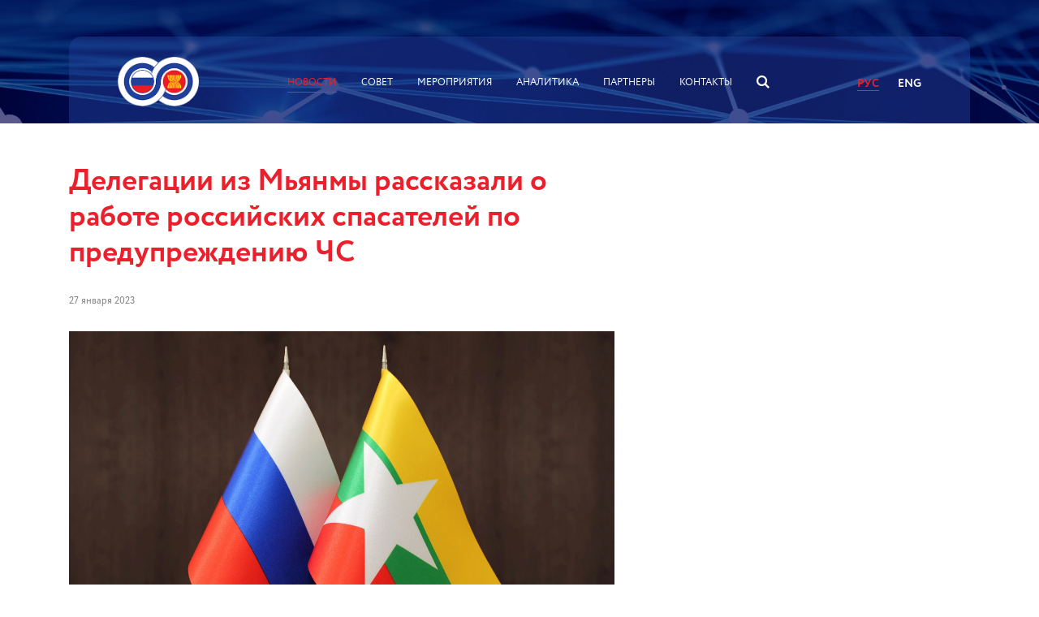

--- FILE ---
content_type: text/html; charset=UTF-8
request_url: https://www.russia-asean.com/news/1391
body_size: 4489
content:
<!DOCTYPE HTML>
<html lang="ru-RU">
<head>
        <meta http-equiv="X-UA-Compatible" content="IE=edge">
    <meta name="viewport" content="width=device-width, initial-scale=1, maximum-scale=1">
    <meta name="theme-color" content="#000">
    <link rel="apple-touch-icon" sizes="180x180" href="/apple-touch-icon.png">
    <link rel="icon" type="image/png" sizes="32x32" href="/favicon-32x32.png">
    <link rel="icon" type="image/png" sizes="16x16" href="/favicon-16x16.png">
    <link rel="manifest" href="/site.webmanifest">
    <meta http-equiv="Content-Type" content="text/html; charset=UTF-8" />
<link href="https://cdn.jsdelivr.net/gh/fancyapps/fancybox@3.5.7/dist/jquery.fancybox.min.css" type="text/css"  rel="stylesheet" />
<link href="/bitrix/cache/css/s1/acean/template_0f81d4da2bb7d72329f10518ddb51618/template_0f81d4da2bb7d72329f10518ddb51618_v1.css?176839072863163" type="text/css"  data-template-style="true" rel="stylesheet" />
<script type="text/javascript" src="https://cdnjs.cloudflare.com/ajax/libs/jquery/3.4.1/jquery.min.js"></script>
<script type="text/javascript" src="https://cdn.jsdelivr.net/gh/fancyapps/fancybox@3.5.7/dist/jquery.fancybox.min.js"></script>


<script type="text/javascript"  src="/bitrix/cache/js/s1/acean/template_0ca14c06b22848adb73a102af4996e31/template_0ca14c06b22848adb73a102af4996e31_v1.js?1768390728243805"></script>
<script type="text/javascript">var _ba = _ba || []; _ba.push(["aid", "b07a36bed4e555d9beda6ec9672bc593"]); _ba.push(["host", "www.russia-asean.com"]); (function() {var ba = document.createElement("script"); ba.type = "text/javascript"; ba.async = true;ba.src = (document.location.protocol == "https:" ? "https://" : "http://") + "bitrix.info/ba.js";var s = document.getElementsByTagName("script")[0];s.parentNode.insertBefore(ba, s);})();</script>



    <title>Делегации из Мьянмы рассказали о работе российских спасателей по предупреждению ЧС</title>

        
            
    <script src="https://api-maps.yandex.ru/2.1/?lang=ru_RU" type="text/javascript"></script>
                    </head>
<body>
<div class="wrapper">
        <div class="darkened_background"></div>
    <div class="burger_menu">
        
<ul class="burger_ul">

			<li><a href="/news/" class="active">Новости</a></li>
		
			<li><a href="/board/">Совет</a></li>
		
			<li><a href="/events/">Мероприятия</a></li>
		
			<li><a href="/analytics/">Аналитика</a></li>
		
			<li><a href="/partners/">Партнеры</a></li>
		
			<li><a href="/contacts/">Контакты</a></li>
		

</ul>
        <a href="#" class="search_button"></a>
        <div class="burger_bottom">
            <div class="language_change">
                <a href="/" class="active">Рус</a>
                <a href="/en/" class="">Eng</a>
            </div>
            <a href="#" class="search_button"></a>
        </div>
    </div>
    <form action="/search/index.php" style="width: 100%">
<div class="search_block">
					<input name="q" class="input_1" type="text" placeholder="Поиск..."/>
					<button class="button_1" name="s" type="submit" value="Поиск">Поиск</button>
			<img class="close_search" src="/bitrix/templates/acean/img/close_middle.svg" alt="close">
</div>
</form>    <div class="body_content">
        <section
                class="boss_block">
            <div class="contain">
                <div class="boss_inner">
                    <header class="header_boss">
                        <div class="burger_button"><span></span></div>
                                                    <a href="/" class="header_logo">
                                <img src="/bitrix/templates/acean/img/logo.png" alt="Acean">
                            </a>
                                                <nav class="header_nav">
                            
<ul>

			<li class="hn_li"><a href="/news/" class="active">Новости</a></li>
		
			<li class="hn_li"><a href="/board/">Совет</a></li>
		
			<li class="hn_li"><a href="/events/">Мероприятия</a></li>
		
			<li class="hn_li"><a href="/analytics/">Аналитика</a></li>
		
			<li class="hn_li"><a href="/partners/">Партнеры</a></li>
		
			<li class="hn_li"><a href="/contacts/">Контакты</a></li>
		

</ul>
                            <a href="#" class="search_button"></a>
                        </nav>
                        <div class="language_change">
                            <a href="/" class="active">Рус</a>
                            <a href="/en/" class="">Eng</a>
                        </div>
                    </header>
                                    </div>
            </div>
        </section><section class="pt_small pb_small finish_scroll">
<div class="contain">
	<div class="two_part">
		<div class="left_p">
			 
<h2 class="name_1 mb">
			Делегации из Мьянмы рассказали о работе российских спасателей по предупреждению ЧС	</h2>
<p class="date_item">27 января 2023</p>
<div class="slider_3_wrap">
	<div class="slider_3 owl-carousel">
	        <a href="/upload/iblock/486/486c1876fbbd6fcc038784451a709b10.jpg" data-fancybox="gallery" data-title="Делегации из Мьянмы рассказали о работе российских спасателей по предупреждению ЧС">
		<div class="img" style="background-image: url(/upload/iblock/486/486c1876fbbd6fcc038784451a709b10.jpg);">
        </div>
        </a>
			
		
	</div>
	<div class="navigation_3 nav_1"></div>
	<div class="dotted_3"></div>
</div>

<div class="text_area">
																Посол Мьянмы в России Лвин У в ходе рабочего визита в МЧС отметил, что опыт российских спасателей по предупреждению ЧС и ликвидации их последствий получил признание и является объектом изучения. Об этом ТАСС в пятницу сообщили в пресс-службе министерства.<br />
<br />
В ходе визита российская сторона представила возможности по созданию и применению центра управления в кризисных ситуациях, а также гуманитарного центра, ознакомила гостей с деятельностью оперативной дежурной смены главного управления ЦУКС. Кроме того, иностранным дипломатам была представлена деятельность российско-армянского центра гуманитарного реагирования, на примере которого зарубежные коллеги ознакомились с основными задачами и возможностями некоммерческой гуманитарной организации.<br />
<br />
&quot;Как отметил чрезвычайный и полномочный посол Республики Союз Мьянма в Российской Федерации Лвин У, характерными рисками для страны являются наводнения, лесные и техногенные пожары, а также опасные метеоусловия. Отмечено, что опыт российских спасателей в деле предупреждения чрезвычайных ситуаций и ликвидации их последствий уже давно получил признание и является объектом изучения&quot;, - сказали в пресс-службе МЧС России.<br />
Иностранные коллеги высоко оценили профессионализм и техническую оснащенность российских спасателей, отметив широкие технические возможности используемых отечественных информационных технологий для предупреждения чрезвычайных ситуаций.<br />
<br />
													</div>

<div class="source">
    <pre>
            </pre>
     <span>Источник: </span><a href="https://tass.ru/" target="_blank">ТАСС</a>
 </div>		</div>
		<div class="right_p">
			 		</div>
	</div>
</div>
 </section>
<section class="other_news pb_big">
<div class="contain">
					<div class="other_items">
		
	<a href="/news/1754" class="item_1 vert" id="bx_651765591_1754">
					<div class="img lazyload" data-src="/upload/iblock/d83/d83441d98c549c91043c0abae024e4c8.jpg" alt="Статья Министра иностранных дел Российской Федерации С.В.Лаврова для лаосских СМИ «Россия и Лаос: 65 лет дружбы, проверенной временем»" title="Статья Министра иностранных дел Российской Федерации С.В.Лаврова для лаосских СМИ «Россия и Лаос: 65 лет дружбы, проверенной временем»"></div>
				<div class="content">
			<p class="date">20 ноября 2025</p>
			<p class="name">
                                    Статья Министра иностранных дел Российской Федерации С.В.Лаврова для лаосских СМИ «Россия и Лаос: 65 лет дружбы, проверенной временем»                            </p>
			<p class="anons">
                                                    			</p>
			<span class="go_detail" href="/news/1754">Подробнее</span>
		</div>
	</a>
		
	<a href="/news/1753" class="item_1 vert" id="bx_651765591_1753">
					<div class="img lazyload" data-src="/upload/iblock/bea/beaa518fcab48db0bf9cfbce02cde186.jpg" alt="Клиентам ВТБ предложили оплачивать покупки во Вьетнаме по QR-коду" title="Клиентам ВТБ предложили оплачивать покупки во Вьетнаме по QR-коду"></div>
				<div class="content">
			<p class="date">19 ноября 2025</p>
			<p class="name">
                                    Клиентам ВТБ предложили оплачивать покупки во Вьетнаме по QR-коду                            </p>
			<p class="anons">
                                                    			</p>
			<span class="go_detail" href="/news/1753">Подробнее</span>
		</div>
	</a>
		
	<a href="/news/1752" class="item_1 vert" id="bx_651765591_1752">
					<div class="img lazyload" data-src="/upload/iblock/dda/dda72ca70549b3beb16b6ad2a4b6f502.jpg" alt="Москва представит цифровые технологии на Smart Nation Expo 2025 в Малайзии" title="Москва представит цифровые технологии на Smart Nation Expo 2025 в Малайзии"></div>
				<div class="content">
			<p class="date">18 ноября 2025</p>
			<p class="name">
                                    Москва представит цифровые технологии на Smart Nation Expo 2025 в Малайзии                            </p>
			<p class="anons">
                                                    			</p>
			<span class="go_detail" href="/news/1752">Подробнее</span>
		</div>
	</a>
		</div></div>
</section>
</div>
<footer class="footer_boss blue_bg pt_small pb_small">
			<div class="contain">
				<div class="footer_bottom">
					<!-- <div class="f_left"> -->
					 
<ul class="footer_menu">

			<li><a href="/news/" class="active">Новости</a></li>
		
			<li><a href="/board/">Совет</a></li>
		
			<li><a href="/events/">Мероприятия</a></li>
		
			<li><a href="/analytics/">Аналитика</a></li>
		
			<li><a href="/partners/">Партнеры</a></li>
		
			<li><a href="/contacts/">Контакты</a></li>
		

</ul>
					<!-- </div> -->
					<div class="contacts">
                        <p class="adress"></p>
												<p class="phone">+7 (495) 223 6880</p>
						<p class="phone">info@russia-asean.com</p>
					</div>
				</div>
			</div>
</footer>
<div class="popup_block" data-flag="1">
			<form class="popup_1" name="regForm" action="/aj.php">
				<img class="close_popup" src="/bitrix/templates/acean/img/close_middle_white.svg" alt="close">
				<div class="sign_up_block">
					<div class="left">
						<p class="name_1">Регистрация</p>
						<input type="text" class="input_1" id="name" name="name" placeholder="Фамилия, Имя">
						<input type="text" class="input_1" id="company" name="company"  placeholder="Компания, должность">
						<input type="text" class="input_1 phone_mask" id="phone" name="phone"  placeholder="Номер телефона">
						<input type="text" class="input_1" id="email" name="email"  placeholder="Email для связи">
						<!-- after_form() вызывает попап после отправки формы  -->
                        <input type="hidden" id="event" name="event" value="">

                        <input type="hidden" name="sessid" id="sessid" value="532cab5dafe75dd7ef7c46ea4736449b" />                        <button class="button_3" name="sendform" id="sendform">Отправить</button>
					</div>
					<div class="right">
						<p class="name_1"></p>
						<p class="info">Информация о мероприятии</p>
						<div class="item date">
							<span>Дата:</span>
							<p></p>
						</div>
						<div class="item time">
							<span>Время:</span>
							<p></p>
						</div>
						<div class="item location">
							<span>Место:</span>
							<p></p>
						</div>
					</div>
				</div>
			</form>
</div>
<!-- popup_block -->

<div class="popup_block" data-flag="form_result">
			<div class="popup_1">
				<img class="close_popup" src="/bitrix/templates/acean/img/close_middle_white.svg" alt="close">
				<div class="after_form">
					<div class="right">
						<p class="name_1">Вы записались на: <span></span></p>
						<p class="info">Информация о мероприятии</p>
						<div class="item date">
							<span>Дата:</span>
							<p></p>
						</div>
						<div class="item time">
							<span>Время:</span>
							<p></p>
						</div>
						<div class="item location">
							<span>Место:</span>
							<p></p>
						</div>
					</div>
				</div>
			</div>
</div>
</div>
<!-- popup_block -->
<!-- Yandex.Metrika counter -->
<script type="text/javascript" >
   (function(m,e,t,r,i,k,a){m[i]=m[i]||function(){(m[i].a=m[i].a||[]).push(arguments)};
   m[i].l=1*new Date();k=e.createElement(t),a=e.getElementsByTagName(t)[0],k.async=1,k.src=r,a.parentNode.insertBefore(k,a)})
   (window, document, "script", "https://mc.yandex.ru/metrika/tag.js", "ym");

   ym(55826317, "init", {
        clickmap:true,
        trackLinks:true,
        accurateTrackBounce:true,
        webvisor:true
   });
</script>
<noscript><div><img src="https://mc.yandex.ru/watch/55826317" style="position:absolute; left:-9999px;" alt="" /></div></noscript>
<!-- /Yandex.Metrika counter -->
</body>
</html>

--- FILE ---
content_type: text/css
request_url: https://www.russia-asean.com/bitrix/cache/css/s1/acean/template_0f81d4da2bb7d72329f10518ddb51618/template_0f81d4da2bb7d72329f10518ddb51618_v1.css?176839072863163
body_size: 12593
content:


/* Start:/bitrix/templates/acean/css/libs.min.css?15941268425419*/
@charset "UTF-8";@font-face{font-family:fontello;src:url(/bitrix/templates/acean/css/../fonts/fontello/fontello.eot?78492342);src:url(/bitrix/templates/acean/css/../fonts/fontello/fontello.eot?78492342#iefix) format("embedded-opentype"),url(/bitrix/templates/acean/css/../fonts/fontello/fontello.woff2?78492342) format("woff2"),url(/bitrix/templates/acean/css/../fonts/fontello/fontello.woff?78492342) format("woff"),url(/bitrix/templates/acean/css/../fonts/fontello/fontello.ttf?78492342) format("truetype"),url(/bitrix/templates/acean/css/../fonts/fontello/fontello.svg?78492342#fontello) format("svg");font-weight:400;font-style:normal}[class*=" icon-"]:before,[class^=icon-]:before{font-family:fontello;font-style:normal;font-weight:400;speak:none;display:inline-block;text-decoration:inherit;width:1em;margin-right:.2em;text-align:center;font-variant:normal;text-transform:none;line-height:1em;margin-left:.2em;-webkit-font-smoothing:antialiased;-moz-osx-font-smoothing:grayscale}.icon-location-1:before{content:'\e801'}.icon-location-2:before{content:'\e802'}.icon-eye:before{content:'\e803'}.icon-phone:before{content:'\e804'}.icon-right-open:before{content:'\e805'}.icon-left-open:before{content:'\e806'}.icon-left-dir:before{content:'\e807'}.icon-right-dir:before{content:'\e808'}.icon-search-1:before{content:'\e809'}.icon-ok-1:before{content:'\e80a'}.icon-ok-2:before{content:'\e80b'}.icon-location:before{content:'\f031'}.icon-twitter:before{content:'\f099'}.icon-facebook:before{content:'\f09a'}.icon-mail-alt:before{content:'\f0e0'}.icon-youtube-play:before{content:'\f16a'}.icon-instagram-1:before{content:'\f16d'}.icon-vkontakte:before{content:'\f189'}.icon-whatsapp:before{content:'\f232'}.icon-instagram:before{content:'\f32d'}.owl-carousel{display:none;width:100%;-webkit-tap-highlight-color:transparent;position:relative;z-index:1}.owl-carousel .owl-stage{position:relative;-ms-touch-action:pan-Y;touch-action:manipulation;-moz-backface-visibility:hidden}.owl-carousel .owl-stage:after{content:".";display:block;clear:both;visibility:hidden;line-height:0;height:0}.owl-carousel .owl-stage-outer{position:relative;overflow:hidden;-webkit-transform:translate3d(0,0,0)}.owl-carousel .owl-item,.owl-carousel .owl-wrapper{-webkit-backface-visibility:hidden;-moz-backface-visibility:hidden;-ms-backface-visibility:hidden;-webkit-transform:translate3d(0,0,0);-moz-transform:translate3d(0,0,0);-ms-transform:translate3d(0,0,0)}.owl-carousel .owl-item{position:relative;min-height:1px;float:left;-webkit-backface-visibility:hidden;-webkit-tap-highlight-color:transparent;-webkit-touch-callout:none}.owl-carousel .owl-item img{display:block;width:100%}.owl-carousel .owl-dots.disabled,.owl-carousel .owl-nav.disabled{display:none}.owl-carousel .owl-dot,.owl-carousel .owl-nav .owl-next,.owl-carousel .owl-nav .owl-prev{cursor:pointer;-webkit-user-select:none;-moz-user-select:none;-ms-user-select:none;user-select:none}.owl-carousel .owl-nav button.owl-next,.owl-carousel .owl-nav button.owl-prev,.owl-carousel button.owl-dot{background:0 0;color:inherit;border:none;padding:0!important;font:inherit}.owl-carousel.owl-loaded{display:block}.owl-carousel.owl-loading{opacity:0;display:block}.owl-carousel.owl-hidden{opacity:0}.owl-carousel.owl-refresh .owl-item{visibility:hidden}.owl-carousel.owl-drag .owl-item{-ms-touch-action:pan-y;touch-action:pan-y;-webkit-user-select:none;-moz-user-select:none;-ms-user-select:none;user-select:none}.owl-carousel.owl-grab{cursor:move;cursor:-webkit-grab;cursor:grab}.owl-carousel.owl-rtl{direction:rtl}.owl-carousel.owl-rtl .owl-item{float:right}.no-js .owl-carousel{display:block}.owl-carousel .animated{-webkit-animation-duration:1s;animation-duration:1s;-webkit-animation-fill-mode:both;animation-fill-mode:both}.owl-carousel .owl-animated-in{z-index:0}.owl-carousel .owl-animated-out{z-index:1}.owl-carousel .fadeOut{-webkit-animation-name:fadeOut;animation-name:fadeOut}@-webkit-keyframes fadeOut{0%{opacity:1}100%{opacity:0}}@keyframes fadeOut{0%{opacity:1}100%{opacity:0}}.owl-height{-webkit-transition:height .5s ease-in-out;-o-transition:height .5s ease-in-out;transition:height .5s ease-in-out}.owl-carousel .owl-item .owl-lazy{opacity:0;-webkit-transition:opacity .4s ease;-o-transition:opacity .4s ease;transition:opacity .4s ease}.owl-carousel .owl-item .owl-lazy:not([src]),.owl-carousel .owl-item .owl-lazy[src^=""]{max-height:0}.owl-carousel .owl-item img.owl-lazy{-webkit-transform-style:preserve-3d;transform-style:preserve-3d}.owl-carousel .owl-video-wrapper{position:relative;height:100%;background:#000}.owl-carousel .owl-video-play-icon{position:absolute;height:80px;width:80px;left:50%;top:50%;margin-left:-40px;margin-top:-40px;background:url(/bitrix/templates/acean/css/../libs/owl-carousel2/owl.video.play.png) no-repeat;cursor:pointer;z-index:1;-webkit-backface-visibility:hidden;-webkit-transition:-webkit-transform .1s ease;transition:-webkit-transform .1s ease;-o-transition:transform .1s ease;transition:transform .1s ease;transition:transform .1s ease,-webkit-transform .1s ease}.owl-carousel .owl-video-play-icon:hover{-ms-transform:scale(1.3,1.3);-webkit-transform:scale(1.3,1.3);transform:scale(1.3,1.3)}.owl-carousel .owl-video-playing .owl-video-play-icon,.owl-carousel .owl-video-playing .owl-video-tn{display:none}.owl-carousel .owl-video-tn{opacity:0;height:100%;background-position:center center;background-repeat:no-repeat;background-size:contain;-webkit-transition:opacity .4s ease;-o-transition:opacity .4s ease;transition:opacity .4s ease}.owl-carousel .owl-video-frame{position:relative;z-index:1;height:100%;width:100%}
/* End */


/* Start:/bitrix/templates/acean/css/main.css?163406825156654*/
@charset "UTF-8";
@font-face {
  font-family: "Circe";
  font-weight: 200;
  font-style: normal;
  src: url("/bitrix/templates/acean/css/../fonts/Circe-Light/Circe-Light.eot");
  src: url("/bitrix/templates/acean/css/../fonts/Circe-Light/Circe-Light.eot?#iefix") format("embedded-opentype"), url("/bitrix/templates/acean/css/../fonts/Circe-Light/Circe-Light.woff") format("woff"), url("/bitrix/templates/acean/css/../fonts/Circe-Light/Circe-Light.ttf") format("truetype");
}

@font-face {
  font-family: "Circe";
  font-weight: normal;
  font-style: normal;
  src: url("/bitrix/templates/acean/css/../fonts/Circe-Regular/Circe-Regular.eot");
  src: url("/bitrix/templates/acean/css/../fonts/Circe-Regular/Circe-Regular.eot?#iefix") format("embedded-opentype"), url("/bitrix/templates/acean/css/../fonts/Circe-Regular/Circe-Regular.woff") format("woff"), url("/bitrix/templates/acean/css/../fonts/Circe-Regular/Circe-Regular.ttf") format("truetype");
}

@font-face {
  font-family: "Circe";
  font-weight: 700;
  font-style: normal;
  src: url("/bitrix/templates/acean/css/../fonts/Circe-Bold/Circe-Bold.eot");
  src: url("/bitrix/templates/acean/css/../fonts/Circe-Bold/Circe-Bold.eot?#iefix") format("embedded-opentype"), url("/bitrix/templates/acean/css/../fonts/Circe-Bold/Circe-Bold.woff") format("woff"), url("/bitrix/templates/acean/css/../fonts/Circe-Bold/Circe-Bold.ttf") format("truetype");
}

@font-face {
  font-family: "Circe";
  font-weight: 800;
  font-style: normal;
  src: url("/bitrix/templates/acean/css/../fonts/Circe-ExtraBold/Circe-ExtraBold.eot");
  src: url("/bitrix/templates/acean/css/../fonts/Circe-ExtraBold/Circe-ExtraBold.eot?#iefix") format("embedded-opentype"), url("/bitrix/templates/acean/css/../fonts/Circe-ExtraBold/Circe-ExtraBold.woff") format("woff"), url("/bitrix/templates/acean/css/../fonts/Circe-ExtraBold/Circe-ExtraBold.ttf") format("truetype");
}

*::-webkit-input-placeholder {
  color: #8F8F8F;
  opacity: 1;
}

*:-moz-placeholder {
  color: #8F8F8F;
  opacity: 1;
}

*::-moz-placeholder {
  color: #8F8F8F;
  opacity: 1;
}

*:-ms-input-placeholder {
  color: #8F8F8F;
  opacity: 1;
}

body input:focus:required:invalid,
body textarea:focus:required:invalid {
  color: #8F8F8F;
}

body input:required:valid,
body textarea:required:valid {
  color: #8F8F8F;
}

html {
  font-size: 10px;
}

body {
  font-size: 16px;
  min-width: 320px;
  position: relative;
  line-height: 1.2;
  overflow-x: hidden;
  color: #000;
  font-family: "circe", sans-serif;
  display: -webkit-box;
  display: -webkit-flex;
  display: -ms-flexbox;
  display: flex;
}

.source a{
    color:#ea212d
}

body.no_scroll {
  overflow: hidden;
  padding-right: 16px;
}

* {
  -webkit-box-sizing: border-box;
          box-sizing: border-box;
  outline: none;
  margin: 0;
  padding: 0;
}

a {
  color: inherit;
  text-decoration: none;
}

a:hover {
  text-decoration: none;
}

img {
  max-width: 100%;
}

.clear {
  clear: both;
}

.center {
  text-align: center;
}

.contain {
  max-width: 1140px;
  padding: 0 15px;
  margin: 0 auto;
}

.wrapper {
  min-height: 100vh;
  margin: 0 auto;
  position: relative;
  display: -webkit-box;
  display: -webkit-flex;
  display: -ms-flexbox;
  display: flex;
  -webkit-box-orient: vertical;
  -webkit-box-direction: normal;
  -webkit-flex-direction: column;
      -ms-flex-direction: column;
          flex-direction: column;
  height: 100%;
  width: 100%;
  overflow: hidden;
}

.body_content {
  -webkit-box-flex: 1;
  -webkit-flex-grow: 1;
      -ms-flex-positive: 1;
          flex-grow: 1;
}

.pt_small {
  padding-top: 5rem;
}

.pb_small {
  padding-bottom: 5rem;
}

.pt_big {
  padding-top: 8rem;
}

.pb_big {
  padding-bottom: 8rem;
}

.boss_block {
  width: 100%;
  color: #fff;
  position: relative;
  height: auto;
  padding-top: 4.5rem;
  background-image: url(/bitrix/templates/acean/css/../img/header_bg.jpg);
  background-size: cover;
  background-position: center bottom;
}

.boss_block.main {
  padding: 5rem 0 10rem;
  min-height: 100vh;
  background-position: center bottom;
  background-image: url(/bitrix/templates/acean/css/../img/main_bg.jpg);
  display: -webkit-box;
  display: -webkit-flex;
  display: -ms-flexbox;
  display: flex;
}

.boss_block.main:before {
  content: '';
  position: absolute;
  bottom: 0;
  width: 100%;
  height: 500px;
  background-color: #fff;
  background: -webkit-gradient(linear, left bottom, left top, color-stop(20%, #234298), to(transparent));
  background: -o-linear-gradient(bottom, #234298 20%, transparent 100%);
  background: linear-gradient(to top, #234298 20%, transparent 100%);
}

.boss_block.main .header_boss {
  border-bottom: 1px solid rgba(255, 255, 255, 0.5);
  padding-bottom: 4rem;
}

.boss_block.main .contain {
  width: 100%;
  -webkit-box-pack: center;
  -webkit-justify-content: center;
      -ms-flex-pack: center;
          justify-content: center;
  display: -webkit-box;
  display: -webkit-flex;
  display: -ms-flexbox;
  display: flex;
  -webkit-box-align: center;
  -webkit-align-items: center;
      -ms-flex-align: center;
          align-items: center;
}

.boss_block.main .boss_inner {
  padding: 5rem 7rem 10rem;
  border-radius: 15px;
  background-image: url(/bitrix/templates/acean/css/../img/main_bg.jpg);
  position: relative;
}

.boss_block.main .boss_inner:after {
  content: '';
  position: absolute;
  bottom: 0;
  width: 90%;
  border-radius: 50%;
  height: 1px;
  left: 50%;
  -webkit-transform: translate(-50%, 0);
      -ms-transform: translate(-50%, 0);
          transform: translate(-50%, 0);
  -webkit-box-shadow: 0 10px 30px 25px rgba(0, 0, 0, 0.5);
          box-shadow: 0 10px 30px 25px rgba(0, 0, 0, 0.5);
  z-index: -2;
}

.boss_block.main .boss_inner:before {
  opacity: .4;
  border-radius: 15px;
  z-index: -1;
}

.boss_block.main .logo {
  max-width: 250px;
}

.boss_inner {
  position: relative;
  width: 100%;
  border-top-right-radius: 15px;
  border-top-left-radius: 15px;
  z-index: 1;
  background-size: cover;
  background-position: center;
  padding: 2.5rem 6rem 0;
  overflow: hidden;
}

.boss_inner:before {
  content: '';
  position: absolute;
  width: 100%;
  height: 100%;
  top: 0;
  left: 0;
  background-color: #234298;
  opacity: .45;
  z-index: -1;
}

.header_logo {
  max-width: 100px;
  display: block;
}

.header_logo img {
  width: 100%;
}

.header_boss {
  display: -webkit-box;
  display: -webkit-flex;
  display: -ms-flexbox;
  display: flex;
  -webkit-box-pack: justify;
  -webkit-justify-content: space-between;
      -ms-flex-pack: justify;
          justify-content: space-between;
  padding-bottom: 1.5rem;
  -webkit-box-align: center;
  -webkit-align-items: center;
      -ms-flex-align: center;
          align-items: center;
  position: relative;
  z-index: 1;
  width: 100%;
}

.header_nav {
  display: -webkit-box;
  display: -webkit-flex;
  display: -ms-flexbox;
  display: flex;
}

.header_nav ul {
  list-style-type: none;
  display: -webkit-box;
  display: -webkit-flex;
  display: -ms-flexbox;
  display: flex;
}

.hn_li {
  margin-right: 3rem;
  text-transform: uppercase;
  font-size: 12px;
  line-height: 1.75;
}

.hn_li a {
  display: inline-block;
  -webkit-transition: color .25s;
  -o-transition: color .25s;
  transition: color .25s;
}

.hn_li a:hover {
  color: #ea212d;
}

.hn_li .active {
  color: #ea212d;
  border-bottom: 1px solid #ea212d;
}

.search_button {
  display: inline-block;
  -webkit-transition: color .25s;
  -o-transition: color .25s;
  transition: color .25s;
}

.search_button:before {
  content: '\e809';
  font-family: 'fontello';
}

.search_button:hover {
  color: #ea212d;
}

.language_change {
  font-weight: 700;
  text-transform: uppercase;
  font-size: 14px;
}

.language_change a {
  display: inline-block;
  -webkit-transition: color .25s;
  -o-transition: color .25s;
  transition: color .25s;
}

.language_change a:first-child {
  margin-right: 20px;
  border-bottom: 1px solid #ea212d;
}

.language_change a.active {
  color: #ea212d;
}

.language_change a:hover {
  color: #ea212d;
}

.main_content {
  text-align: center;
  margin-top: 10rem;
}

.main_content .name {
  font-size: 6rem;
  margin-top: 5rem;
}

.main_content .subname {
  font-size: 22px;
  max-width: 620px;
  margin: 20px auto 0;
}

.darkened_background {
  background-color: rgba(0, 0, 0, 0.7);
  position: absolute;
  width: 100%;
  height: 100%;
  top: 0;
  left: 0;
  z-index: 20;
  visibility: hidden;
  opacity: 0;
  -webkit-transition: opacity .5s;
  -o-transition: opacity .5s;
  transition: opacity .5s;
  -webkit-transition: opacity .25s, visibility .25s;
  -o-transition: opacity .25s, visibility .25s;
  transition: opacity .25s, visibility .25s;
}

.darkened_background.active {
  opacity: 1;
  visibility: visible;
}

.search_block {
  position: absolute;
  top: 0;
  -webkit-transform: translate3d(-50%, -100%, 0);
          transform: translate3d(-50%, -100%, 0);
  left: 50%;
  width: 100%;
  z-index: 21;
  background-color: #fff;
  display: -webkit-box;
  display: -webkit-flex;
  display: -ms-flexbox;
  display: flex;
  -webkit-box-align: center;
  -webkit-align-items: center;
      -ms-flex-align: center;
          align-items: center;
  -webkit-box-pack: justify;
  -webkit-justify-content: space-between;
      -ms-flex-pack: justify;
          justify-content: space-between;
  max-width: 1110px;
  padding: 20px;
  -webkit-transition: -webkit-transform .5s;
  transition: -webkit-transform .5s;
  -o-transition: transform .5s;
  transition: transform .5s;
  transition: transform .5s, -webkit-transform .5s;
  border-bottom-left-radius: 10px;
  border-bottom-right-radius: 10px;
}

.search_block.active {
  -webkit-transform: translate3d(-50%, 0, 0);
          transform: translate3d(-50%, 0, 0);
}

.search_block .input_1 {
  width: 100%;
  margin-right: 20px;
}

.search_block .button_1 {
  max-width: 120px;
  margin-right: 20px;
}

.close_search {
  width: 30px;
  display: inline-block;
  -webkit-transition: opacity .25s;
  -o-transition: opacity .25s;
  transition: opacity .25s;
  cursor: pointer;
}

.close_search:hover {
  opacity: .4;
}

.input_1 {
  font-size: 14px;
  font-family: "circe", sans-serif;
  border: 1px solid #C7C7C7;
  padding: 10px 15px;
  -webkit-transition: border .25s;
  -o-transition: border .25s;
  transition: border .25s;
  -webkit-appearance: none;
  width: 100%;
}

.input_1:focus {
  border-color: #234298;
}

.input_1.err{
  border-color: red;
}
.button_1 {
  border: 2px solid #234298;
  font-size: 14px;
  border-radius: 30px;
  padding: 10px 15px;
  display: inline-block;
  background: none;
  color: #234298;
  font-weight: 700;
  font-family: "circe", sans-serif;
  -webkit-transition: background .25s, color .25s, border .25s;
  -o-transition: background .25s, color .25s, border .25s;
  transition: background .25s, color .25s, border .25s;
  cursor: pointer;
  width: 100%;
  position: relative;
  text-decoration: none;
  text-align: center;
}

.button_1:hover {
  background-color: #234298;
  color: #fff;
  border-color: #fff;
}

.button_1:active {
  opacity: .3;
  top: 3px;
}

.button_2 {
  border: 2px solid #fff;
  font-size: 14px;
  border-radius: 30px;
  padding: 10px 15px;
  display: inline-block;
  background: none;
  color: #fff;
  font-weight: 700;
  font-family: "circe", sans-serif;
  -webkit-transition: background .25s, color .25s, border .25s;
  -o-transition: background .25s, color .25s, border .25s;
  transition: background .25s, color .25s, border .25s;
  cursor: pointer;
  width: 100%;
  position: relative;
  text-decoration: none;
  text-align: center;
}

.button_2:hover {
  background-color: #fff;
  color: #234298;
  border-color: #234298;
}

.button_2:active {
  opacity: .3;
  top: 3px;
}

.button_3 {
  border: none;
  font-size: 14px;
  border-radius: 30px;
  padding: 10px 15px;
  display: inline-block;
  background: #ea212d;
  color: #fff;
  font-weight: 700;
  font-family: "circe", sans-serif;
  -webkit-transition: background .25s, color .25s, border .25s;
  -o-transition: background .25s, color .25s, border .25s;
  transition: background .25s, color .25s, border .25s;
  cursor: pointer;
  width: 100%;
  position: relative;
  text-decoration: none;
  text-align: center;
}

.button_3:hover {
  background-color: #c5131d;
}

.button_3:active {
  opacity: .3;
  top: 3px;
}

.button_4 {
  border: 2px solid #ea212d;
  font-size: 14px;
  border-radius: 30px;
  padding: 10px 15px;
  display: inline-block;
  background: none;
  color: #ea212d;
  font-weight: 700;
  font-family: "circe", sans-serif;
  -webkit-transition: background .25s, color .25s, border .25s;
  -o-transition: background .25s, color .25s, border .25s;
  transition: background .25s, color .25s, border .25s;
  cursor: pointer;
  width: 100%;
  position: relative;
  text-decoration: none;
  text-align: center;
}

.button_4:hover {
  background-color: #ea212d;
  color: #fff;
  border-color: #fff;
}

.button_4:active {
  opacity: .3;
  top: 3px;
}

.burger_button {
  cursor: pointer;
  width: 25px;
  position: relative;
  display: none;
}

.burger_button span {
  content: '';
  width: 100%;
  height: 2px;
  background: #fff;
  -webkit-transition: all 0.3s;
  -o-transition: all 0.3s;
  transition: all 0.3s;
  -webkit-backface-visibility: hidden;
          backface-visibility: hidden;
  display: block;
  position: relative;
  margin-top: 5px;
  margin-bottom: 5px;
}

.burger_button:before {
  content: '';
  width: 100%;
  height: 2px;
  background: #fff;
  -webkit-transition: all 0.3s;
  -o-transition: all 0.3s;
  transition: all 0.3s;
  -webkit-backface-visibility: hidden;
          backface-visibility: hidden;
  display: block;
  top: 0;
  position: relative;
}

.burger_button:after {
  content: '';
  width: 100%;
  height: 2px;
  background: #fff;
  -webkit-transition: all 0.3s;
  -o-transition: all 0.3s;
  transition: all 0.3s;
  -webkit-backface-visibility: hidden;
          backface-visibility: hidden;
  display: block;
  position: relative;
  bottom: 0;
}

.burger_button.active:before {
  -webkit-transform: rotate(45deg);
      -ms-transform: rotate(45deg);
          transform: rotate(45deg);
  -webkit-transform-origin: 5px 3px;
      -ms-transform-origin: 5px 3px;
          transform-origin: 5px 3px;
}

.burger_button.active:after {
  -webkit-transform: rotate(-45deg);
      -ms-transform: rotate(-45deg);
          transform: rotate(-45deg);
  -webkit-transform-origin: 4px 1px;
      -ms-transform-origin: 4px 1px;
          transform-origin: 4px 1px;
}

.burger_button.active span {
  opacity: 0;
}

.burger_menu {
  position: absolute;
  z-index: 20;
  background-color: #fff;
  width: 100%;
  top: 0;
  left: 0;
  overflow: auto;
  height: 100%;
  max-height: 100vh;
  -webkit-transform: translate3d(-100%, 0, 0);
          transform: translate3d(-100%, 0, 0);
  -webkit-transition: -webkit-transform .5s;
  transition: -webkit-transform .5s;
  -o-transition: transform .5s;
  transition: transform .5s;
  transition: transform .5s, -webkit-transform .5s;
  max-width: 200px;
  padding: 20px;
}

.burger_menu.show {
  -webkit-transform: translate3d(0, 0, 0);
          transform: translate3d(0, 0, 0);
}

.burger_top {
  display: -webkit-box;
  display: -webkit-flex;
  display: -ms-flexbox;
  display: flex;
  -webkit-box-pack: justify;
  -webkit-justify-content: space-between;
      -ms-flex-pack: justify;
          justify-content: space-between;
}

.burger_ul {
  list-style-type: none;
  text-transform: uppercase;
  font-size: 14px;
}

.burger_ul li {
  margin-bottom: 20px;
}

.burger_ul li .active {
  color: #ea212d;
}

.burger_bottom {
  display: -webkit-box;
  display: -webkit-flex;
  display: -ms-flexbox;
  display: flex;
  -webkit-box-pack: justify;
  -webkit-justify-content: space-between;
      -ms-flex-pack: justify;
          justify-content: space-between;
  border-top: 1px solid #ccc;
  padding-top: 30px;
  margin-top: 10px;
}

.burger_bottom .language_change a:first-child {
  margin-right: 10px;
}

.close_burger {
  position: relative;
  width: 36px;
  height: 36px;
  cursor: pointer;
}

.close_burger:before {
  content: '';
  width: 100%;
  height: 4px;
  background: #000;
  -webkit-transition: all 0.3s;
  -o-transition: all 0.3s;
  transition: all 0.3s;
  -webkit-backface-visibility: hidden;
          backface-visibility: hidden;
  display: block;
  -webkit-transform: rotate(45deg);
      -ms-transform: rotate(45deg);
          transform: rotate(45deg);
  position: absolute;
  top: 50%;
  left: 50%;
  -webkit-transform: translate(-50%, -50%) rotate(45deg);
      -ms-transform: translate(-50%, -50%) rotate(45deg);
          transform: translate(-50%, -50%) rotate(45deg);
  border-radius: 5px;
}

.close_burger:after {
  content: '';
  width: 100%;
  height: 4px;
  background: #000;
  -webkit-transition: all 0.3s;
  -o-transition: all 0.3s;
  transition: all 0.3s;
  -webkit-backface-visibility: hidden;
          backface-visibility: hidden;
  display: block;
  position: absolute;
  top: 50%;
  left: 50%;
  -webkit-transform: translate(-50%, -50%) rotate(-45deg);
      -ms-transform: translate(-50%, -50%) rotate(-45deg);
          transform: translate(-50%, -50%) rotate(-45deg);
  border-radius: 5px;
}

.two_part {
  display: -webkit-box;
  display: -webkit-flex;
  display: -ms-flexbox;
  display: flex;
  -webkit-flex-wrap: wrap;
      -ms-flex-wrap: wrap;
          flex-wrap: wrap;
}

.two_part .name_1 {
  margin-right: 20px;
}

.left_p {
  width: 65%;
  padding-right: 5rem;
}

.left_p .item_1 {
  margin-bottom: 4.5rem;
}

.left_p .item_1:last-child {
  margin-bottom: 0;
}

.right_p {
  width: 35%;
}

.under_two_part .text_area {
  width: 65%;
  padding-right: 5rem;
  margin-top: 0;
}

.name_1 {
  font-size: 3.7rem;
  font-weight: 700;
  color: #ea212d;
}

.name_1.mb {
  margin-bottom: 30px;
}

.item_1 {
  display: -webkit-box;
  display: -webkit-flex;
  display: -ms-flexbox;
  display: flex;
  -webkit-flex-wrap: wrap;
      -ms-flex-wrap: wrap;
          flex-wrap: wrap;
  -webkit-box-align: start;
  -webkit-align-items: flex-start;
      -ms-flex-align: start;
          align-items: flex-start;
}

.item_1:hover .go_detail {
  visibility: visible;
  opacity: .5;
}

.item_1 .img {
  width: 50%;
  padding-bottom: 25%;
  background-size: cover;
  background-position: center;
  border-radius: 8px;
  -webkit-box-shadow: 0 5px 15px 5px rgba(0, 0, 0, 0.1);
          box-shadow: 0 5px 15px 5px rgba(0, 0, 0, 0.1);
  display: inline-block;
}

.item_1 .content {
  width: 50%;
  padding-left: 3rem;
}

.item_1 .date {
  opacity: .4;
  font-size: 11px;
  margin-bottom: 15px;
}

.item_1 .name {
  font-size: 20px;
  font-weight: 700;
  margin-bottom: 15px;
}

.item_1 .anons {
  font-size: 14px;
  opacity: .6;
}

.item_1 .go_detail {
  margin-top: 10px;
  color: #000;
}

.item_1 .go_detail:before {
  background-position: -46px 0px;
}

.item_1.vert .content {
  width: 100%;
  padding-left: 0;
}

.item_1.vert .img {
  width: 100%;
  margin-bottom: 30px;
  padding-bottom: 75%;
}

.publicity_item {
  background-size: cover;
  background-position: center center;
  color: #fff;
  margin-bottom: 30px;
  display: block;
  -webkit-transition: opacity .25s;
  -o-transition: opacity .25s;
  transition: opacity .25s;
}

.publicity_item:hover {
  opacity: .7;
}

.publicity_item span {
  display: block;
  font-size: 14px;
}

.publicity_item img {
  margin: 10rem auto;
  display: block;
}

.publicity_item .name {
  font-size: 3rem;
  font-weight: 700;
}

.publicity_item .sticky {
  position: fixed;
}

.publicity_item .stop {
  position: relative;
}

.spacer {
  content: '';
  display: block;
  padding-bottom: 129%;
  width: 100%;
}

.calendar {
  background-color: #F5F5F5;
  border-radius: 7px;
  padding: 4rem 3.2rem;
  margin-bottom: 30px;
}

.calendar .sticky {
  position: fixed;
}

.calendar .stop {
  position: relative;
}

.calendar .name_1 {
  margin-bottom: 3rem;
}

.calendar .item {
  position: relative;
  padding-left: 60px;
  margin-bottom: 20px;
  display: block;
}

.calendar .item:last-child .text {
  border: none;
}

.calendar .item.sign_up {
  cursor: pointer;
}

.calendar .item.sign_up:hover:before {
  visibility: visible;
  opacity: .9;
}

.calendar .item.sign_up:hover:after {
  visibility: visible;
  opacity: 1;
}

.calendar .item.sign_up:before {
  position: absolute;
  content: '';
  top: -2px;
  left: 0;
  width: 100%;
  height: 100%;
  background-color: #F5F5F5;
  z-index: 1;
  opacity: 0;
  visibility: hidden;
  -webkit-transition: opacity .25s, visibility .25s;
  -o-transition: opacity .25s, visibility .25s;
  transition: opacity .25s, visibility .25s;
}

.calendar .item.sign_up:after {
  content: 'Записаться';
  position: absolute;
  left: 50%;
  top: 50%;
  -webkit-transform: translate(-50%, -50%);
      -ms-transform: translate(-50%, -50%);
          transform: translate(-50%, -50%);
  z-index: 1;
  font-size: 20px;
  font-weight: 700;
  color: #234298;
  visibility: hidden;
  -webkit-transition: opacity .25s, visibility .25s;
  -o-transition: opacity .25s, visibility .25s;
  transition: opacity .25s, visibility .25s;
  opacity: 0;
}

.calendar .date {
  position: absolute;
  left: 0;
  font-weight: 700;
}

.calendar .date span {
  font-size: 3.7rem;
  display: block;
  line-height: .8;
}

.calendar .name {
  font-weight: 700;
  margin-bottom: 7px;
}

.calendar .text {
  font-size: 14px;
  opacity: .6;
  padding-bottom: 15px;
  border-bottom: 1px solid #ccc;
}

.events .contain {
  display: -webkit-box;
  display: -webkit-flex;
  display: -ms-flexbox;
  display: flex;
  -webkit-flex-wrap: wrap;
      -ms-flex-wrap: wrap;
          flex-wrap: wrap;
  -webkit-box-pack: justify;
  -webkit-justify-content: space-between;
      -ms-flex-pack: justify;
          justify-content: space-between;
}

.events .top_name {
  margin-bottom: 5rem;
}

.events .item_1 {
  color: #fff;
}

.events .go_detail {
  color: #fff;
}

.events .go_detail:before {
  background-position: 0 0;
}

.blue_bg {
  background: -webkit-gradient(linear, left bottom, left top, color-stop(20%, #071F60), to(#203F9B));
  background: -o-linear-gradient(bottom, #071F60 20%, #203F9B 100%);
  background: linear-gradient(to top, #071F60 20%, #203F9B 100%);
}

.even_block {
  width: 48.5%;
  overflow: hidden;
  border-bottom-left-radius: 7px;
  border-bottom-right-radius: 7px;
}

.even_block .name_1 {
  color: #fff;
}

.even_block .item_2 {
  height: 100%;
}

.item_2 {
  width: 100%;
  background-size: cover;
  background-position: center;
  background-repeat: no-repeat;
  padding-bottom: 50%;
  border-radius: 7px;
  -webkit-box-shadow: 0 8px 15px 0px rgba(0, 0, 0, 0.2);
          box-shadow: 0 8px 15px 0px rgba(0, 0, 0, 0.2);
  padding: 14rem 3rem 3rem;
  overflow: hidden;
  position: relative;
  z-index: 1;
  display: inline-block;
}

.item_2:hover .go_detail {
  visibility: visible;
  opacity: 1;
}

.item_2:hover:before {
  opacity: .7;
}

.item_2:before {
  content: '';
  background-color: #000;
  position: absolute;
  top: 0;
  left: 0;
  width: 100%;
  height: 100%;
  z-index: -1;
  opacity: 0;
  -webkit-transition: opacity .25s;
  -o-transition: opacity .25s;
  transition: opacity .25s;
}

.item_2 .name {
  font-size: 20px;
  font-weight: 700;
  margin-bottom: 15px;
}

.item_2 .text {
  font-size: 14px;
  opacity: .6;
}

.item_2.light {
  color: #000;
}

.item_2.light:before {
  background-color: #fff;
}

.item_2.dark {
  color: #fff;
}

.item_2.dark .go_detail {
  color: #fff;
}

.item_2.dark .go_detail:before {
  background-position: 0 0;
}

.item_2 .content {
  max-width: 350px;
}

.item_2 .go_detail {
  margin-top: 20px;
}

.item_2.big {
  height: 100%;
  -webkit-box-align: end;
  -webkit-align-items: flex-end;
      -ms-flex-align: end;
          align-items: flex-end;
  display: -webkit-box;
  display: -webkit-flex;
  display: -ms-flexbox;
  display: flex;
  padding-bottom: 5rem;
  -webkit-box-shadow: 0 20px 15px -10px rgba(0, 0, 0, 0.3);
          box-shadow: 0 20px 15px -10px rgba(0, 0, 0, 0.3);
}

.item_2.big .content {
  max-width: 500px;
}

.item_2.big .name {
  font-size: 3.7rem;
}

.top_name {
  display: -webkit-box;
  display: -webkit-flex;
  display: -ms-flexbox;
  display: flex;
  -webkit-box-align: center;
  -webkit-align-items: center;
      -ms-flex-align: center;
          align-items: center;
  width: 100%;
}

.top_name.mb {
  margin-bottom: 35px;
}

.top_name .name_1 {
  margin-right: 20px;
}

.top_name .button_1, .top_name .button_2 {
  max-width: 130px;
}

.analitics .top_name {
  -webkit-box-pack: justify;
  -webkit-justify-content: space-between;
      -ms-flex-pack: justify;
          justify-content: space-between;
}

.slider_1_wrap {
  position: relative;
}

.slider_1 .owl-stage-outer {
  overflow: visible;
}

.slider_1 .owl-stage {
  display: -webkit-box;
  display: -webkit-flex;
  display: -ms-flexbox;
  display: flex;
}

.slider_1 .owl-item {
  opacity: .3;
  float: none;
  -webkit-transition: opacity .25s;
  -o-transition: opacity .25s;
  transition: opacity .25s;
}

.slider_1 .owl-item.active {
  opacity: 1;
}

.slider_1 .owl-item .item_3 {
  height: 100%;
}

.item_3 {
  display: -webkit-box;
  display: -webkit-flex;
  display: -ms-flexbox;
  display: flex;
  -webkit-box-pack: justify;
  -webkit-justify-content: space-between;
      -ms-flex-pack: justify;
          justify-content: space-between;
  -webkit-flex-wrap: wrap;
      -ms-flex-wrap: wrap;
          flex-wrap: wrap;
  border-radius: 7px;
  -webkit-box-shadow: 0 10px 20px 0px #626175;
          box-shadow: 0 10px 20px 0px #626175;
  overflow: hidden;
}

.item_3:hover .go_detail {
  visibility: visible;
  opacity: 1;
}

.item_3 .content {
  width: 53%;
  padding: 25px 25px 70px;
  position: relative;
}

.item_3 .go_detail {
  position: absolute;
  bottom: 25px;
}

.item_3 .img {
  background-size: cover;
  background-position: center;
  width: 47%;
  padding-bottom: 56%;
}

.item_3 .name {
  font-size: 20px;
  font-weight: 700;
  max-width: 210px;
}

.item_3 .name:after {
  content: '';
  margin-top: 10px;
  width: 150px;
  height: 2px;
  background-color: #000;
  display: block;
  margin-bottom: 20px;
}

.item_3 .text {
  font-size: 14px;
  opacity: .6;
  margin-bottom: 15px;
}

.item_3 .date {
  font-size: 11px;
  opacity: .4;
}

.nav_1 button {
  background: none;
  border: none;
  position: absolute;
  top: 50%;
  -webkit-transform: translate(0, -50%);
      -ms-transform: translate(0, -50%);
          transform: translate(0, -50%);
  z-index: 1;
  font-size: 30px;
  color: #234298;
  width: 35px;
  height: 45px;
  background-color: #F9F9FA;
  border-radius: 7px;
  -webkit-box-shadow: 0 0 8px 1px rgba(0, 0, 0, 0.1);
          box-shadow: 0 0 8px 1px rgba(0, 0, 0, 0.1);
  cursor: pointer;
  -webkit-transition: border .25s, opacity .25s;
  -o-transition: border .25s, opacity .25s;
  transition: border .25s, opacity .25s;
  border: 1px solid transparent;
}

.nav_1 button:hover {
  border-color: #234298;
}

.nav_1 button i {
  position: absolute;
  left: 50%;
  top: 50%;
  -webkit-transform: translate(-50%, -50%);
      -ms-transform: translate(-50%, -50%);
          transform: translate(-50%, -50%);
}

.nav_1 button.disabled {
  opacity: .5;
  -webkit-user-select: none;
     -moz-user-select: none;
      -ms-user-select: none;
          user-select: none;
}

.nav_1 .owl-prev {
  left: -45px;
}

.nav_1 .owl-next {
  right: -45px;
}

.nav_1.disabled {
  display: none;
}
.boss-list {
    display: flex;
    justify-content: center;
    align-items: stretch;
}
.footer_boss {
  width: 100%;
  margin: 0 auto;
  color: #fff;
}

.footer_boss .name_1 {
  color: #fff;
  margin-bottom: 4rem;
}

.footer_partners {
  display: -webkit-box;
  display: -webkit-flex;
  display: -ms-flexbox;
  display: flex;
  -webkit-box-pack: justify;
  -webkit-justify-content: space-between;
      -ms-flex-pack: justify;
          justify-content: space-between;
  -webkit-box-align: center;
  -webkit-align-items: center;
      -ms-flex-align: center;
          align-items: center;
  border-bottom: 1px solid #fff;
  margin-bottom: 5rem;
  padding-bottom: 4rem;
}

.footer_partners a {
  margin-right: 3rem;
  margin-bottom: 30px;
  -webkit-transition: opacity .25s;
  -o-transition: opacity .25s;
  transition: opacity .25s;
}

.footer_partners a:hover {
  opacity: .5;
}

.footer_partners a:last-child {
  margin-right: 0;
}

.footer_bottom {
  display: -webkit-box;
  display: -webkit-flex;
  display: -ms-flexbox;
  display: flex;
  -webkit-box-pack: justify;
  -webkit-justify-content: space-between;
      -ms-flex-pack: justify;
          justify-content: space-between;
  -webkit-flex-wrap: wrap;
      -ms-flex-wrap: wrap;
          flex-wrap: wrap;
  -webkit-box-align: start;
  -webkit-align-items: flex-start;
      -ms-flex-align: start;
          align-items: flex-start;
}

.footer_bottom .contacts {
  -webkit-box-ordinal-group: 3;
  -webkit-order: 2;
      -ms-flex-order: 2;
          order: 2;
  text-align: right;
}

.footer_bottom .adress {
  margin-bottom: 25px;
}

.footer_bottom .soc_item {
  -webkit-box-ordinal-group: 4;
  -webkit-order: 3;
      -ms-flex-order: 3;
          order: 3;
  margin-top: -30px;
}

.footer_bottom .soc_item i:before {
  margin: 0;
}

.footer_menu {
  -webkit-box-pack: justify;
  -webkit-justify-content: space-between;
      -ms-flex-pack: justify;
          justify-content: space-between;
  list-style-type: none;
  display: -webkit-box;
  display: -webkit-flex;
  display: -ms-flexbox;
  display: flex;
  -webkit-box-ordinal-group: 2;
  -webkit-order: 1;
      -ms-flex-order: 1;
          order: 1;
  width: 65%;
  padding-right: 30px;
}

.footer_menu li {
  margin-right: 20px;
}

.footer_menu li:last-child {
  margin-right: 0;
}

.footer_menu a {
  display: inline-block;
  line-height: 1;
  -webkit-transition: opacity .25s;
  -o-transition: opacity .25s;
  transition: opacity .25s;
}

.footer_menu a:hover {
  opacity: .5;
}

.footer_menu .active {
  border-bottom: 1px solid #fff;
}

.soc_item {
  font-size: 25px;
  display: -webkit-box;
  display: -webkit-flex;
  display: -ms-flexbox;
  display: flex;
  width: 100%;
}

.soc_item a {
  -webkit-transition: color .25s;
  -o-transition: color .25s;
  transition: color .25s;
  display: inline-block;
  margin-right: 10px;
}

.soc_item a:hover {
  color: #ea212d;
}

.go_detail {
  color: #234298;
  font-weight: 700;
  padding-left: 30px;
  position: relative;
  display: inline-block;
  -webkit-transition: opacity .25s, visibility .25s;
  -o-transition: opacity .25s, visibility .25s;
  transition: opacity .25s, visibility .25s;
  opacity: 0;
  visibility: hidden;
}

.go_detail:before {
  content: '';
  position: absolute;
  top: 50%;
  left: 0;
  -webkit-transform: translate(0, -50%);
      -ms-transform: translate(0, -50%);
          transform: translate(0, -50%);
  width: 23px;
  height: 15px;
  background-image: url(/bitrix/templates/acean/css/../img/go_detail.png);
  background-size: 69px 15px;
  background-position: -23px 0px;
  background-repeat: no-repeat;
}

.popup_block {
  z-index: 20;
  display: none;
  opacity: 0;
  position: fixed;
  top: 0;
  left: 0;
  width: 100%;
  height: 100%;
  -webkit-transition: opacity .25s;
  -o-transition: opacity .25s;
  transition: opacity .25s;
  padding: 15px 10px;
  overflow: auto;
  text-align: center;
}

.popup_block:before {
  content: '';
  display: inline-block;
  vertical-align: middle;
  height: 100%;
}

.popup_1 {
  vertical-align: middle;
  margin-left: -5px;
  display: inline-block;
  position: relative;
  padding-top: 30px;
}

.popup_1.video {
  width: 100%;
  max-width: 1000px;
}

.sign_up_block, .after_form {
  display: -webkit-box;
  display: -webkit-flex;
  display: -ms-flexbox;
  display: flex;
  border-radius: 5px;
  overflow: hidden;
  max-width: 670px;
  text-align: left;
  width: 100%;
}

.sign_up_block .left, .after_form .left {
  width: 280px;
  min-width: 280px;
  background-color: #fff;
  padding: 3rem 4.5rem 4rem;
}

.sign_up_block .right, .after_form .right {
  background-color: #E5E5E5;
  padding: 3rem 4.5rem 4rem;
  width: 100%;
}

.sign_up_block .name_1, .after_form .name_1 {
  margin-bottom: 20px;
}

.sign_up_block .input_1, .after_form .input_1 {
  margin-bottom: 20px;
}

.sign_up_block .info, .after_form .info {
  border-top: 1px solid #ccc;
  padding-top: 3.5rem;
  margin-top: 3rem;
  font-weight: 700;
}

.sign_up_block .item, .after_form .item {
  font-weight: 700;
  display: -webkit-box;
  display: -webkit-flex;
  display: -ms-flexbox;
  display: flex;
  margin-top: 20px;
}

.sign_up_block .item span, .after_form .item span {
  display: inline-block;
  opacity: .5;
  min-width: 100px;
  font-size: 14px;
}

.sign_up_block .item p, .after_form .item p {
  display: inline-block;
}

.sign_up_block .button_3, .after_form .button_3 {
  max-width: 120px;
}

.after_form {
  max-width: 400px;
}

.close_popup {
  position: absolute;
  width: 20px;
  right: 0;
  top: 0;
  cursor: pointer;
  -webkit-transition: opacity .25s;
  -o-transition: opacity .25s;
  transition: opacity .25s;
}

.close_popup:hover {
  opacity: .5;
}

.img_area {
  width: 100%;
  padding-bottom: 35%;
  background-size: cover;
  background-position: center bottom;
  margin-bottom: 15px;
}

.text_columns_two {
  -webkit-column-count: 2;
     -moz-column-count: 2;
          column-count: 2;
  -webkit-column-gap: 30px;
     -moz-column-gap: 30px;
          column-gap: 30px;
  font-size: 14px;
}

.text_columns_two p {
  margin-bottom: 18px;
}

.text_columns_two .title {
  font-size: 20px;
  margin-bottom: 12px;
}

.img_desc {
  text-align: right;
  opacity: .5;
  font-size: 14px;
  margin-bottom: 20px;
}

.video_section {
  background-size: cover;
  background-position: center;
  padding-top: 6rem;
}

.video_content {
  background-color: rgba(35, 66, 152, 0.45);
  border-radius: 15px;
  color: #fff;
  padding: 13rem 5rem 9rem;
  text-align: center;
}

.video_content p {
  font-size: 2.2rem;
  max-width: 580px;
  margin: 0 auto;
}

.video_play {
  margin-bottom: 4rem;
  display: inline-block;
  -webkit-transition: opacity .25s;
  -o-transition: opacity .25s;
  transition: opacity .25s;
  cursor: pointer;
}

.video_play:hover {
  opacity: .5;
}

.video_item {
  width: 100%;
}

/*.item_leadership {
  text-align: center;
  background: -webkit-gradient(linear, left bottom, left top, color-stop(20%, #071F60), to(#203F9B));
  background: -o-linear-gradient(bottom, #071F60 20%, #203F9B 100%);
  background: linear-gradient(to top, #071F60 20%, #203F9B 100%);
  color: #fff;
  padding: 0 5rem 30px;
  border-radius: 5px;
  -webkit-box-shadow: 0 25px 16px -15px rgba(0, 0, 0, 0.5);
          box-shadow: 0 25px 16px -15px rgba(0, 0, 0, 0.5);
  height: 100%;
}
 */

.item_leadership {
    text-align: center;
    background: -webkit-gradient(linear, left bottom, left top, color-stop(20%, #071F60), to(#203F9B));
    background: -o-linear-gradient(bottom, #071F60 20%, #203F9B 100%);
    background: linear-gradient(to top, #071F60 20%, #203F9B 100%);
    color: #fff;
    padding: 0 5rem 30px;
    border-radius: 5px;
    -webkit-box-shadow: 0 25px 16px -15px rgba(0, 0, 0, 0.5);
    box-shadow: 0 25px 16px -15px rgba(0, 0, 0, 0.5);
    /* height: 100%; */
    flex: 0 0 auto;
    margin: 80px 15px 0;
    max-width: 380px;
    width: 100%;
    position: relative;
}

/*.item_leadership .img {
  background-size: cover;
  background-position: center top;
  width: 160px;
  padding-bottom: 160px;
  border-radius: 5px;
  background-color: #eee;
  margin: 0 auto 0;
  -webkit-transform: translate3d(0, -70px, 0);
          transform: translate3d(0, -70px, 0);
  -webkit-box-shadow: 0 10px 10px 3px rgba(0, 0, 0, 0.1);
          box-shadow: 0 10px 10px 3px rgba(0, 0, 0, 0.1);
  -webkit-transition: opacity .5s, -webkit-transform .5s !important;
  transition: opacity .5s, -webkit-transform .5s !important;
  -o-transition: transform .5s, opacity .5s !important;
  transition: transform .5s, opacity .5s !important;
  transition: transform .5s, opacity .5s, -webkit-transform .5s !important;
  opacity: 0 !important;
}*/

.item_leadership .name_1 {
  top: -120px;
  left: 0px;
  width: 100%;
  position: absolute;
  text-align: center;
}
.item_leadership:nth-child(1) {
  margin-right: 60px;
}
.item_leadership:nth-child(3) .name_1 {
  display: none;
}
.item_leadership:nth-child(2) .name_1 {
  transform: translateX(50%);
}
.item_leadership .img {
    background-size: cover;
    background-position: center top;
    width: 160px;
    padding-bottom: 160px;
    border-radius: 5px;
    background-color: #eee;
    margin: 0 auto 0;
    -webkit-transform: translate3d(0, -35px, 0);
    transform: translate3d(0, -35px, 0);
    -webkit-box-shadow: 0 10px 10px 3px rgba(0, 0, 0, 0.1);
    box-shadow: 0 10px 10px 3px rgba(0, 0, 0, 0.1);
    -webkit-transition: opacity .5s, -webkit-transform .5s !important;
    transition: opacity .5s, -webkit-transform .5s !important;
    -o-transition: transform .5s, opacity .5s !important;
    transition: transform .5s, opacity .5s !important;
    transition: transform .5s, opacity .5s, -webkit-transform .5s !important;
}

.item_leadership .img.hide {
    background: none;
    width: 160px;
    padding-bottom: 160px;
    border-radius: 5px;
    margin: 0 auto 0;
    -webkit-transform: none;
    transform: none;
    -webkit-box-shadow: none;
    box-shadow: none;
    -webkit-transition: none;
    transition:none;
    -o-transition:none;
    transition: none;
    transition: none;
}

.item_leadership .name {
  font-size: 20px;
  border-bottom: 1px solid rgba(255, 255, 255, 0.1);
  padding-bottom: 20px;
  max-width: 220px;
  margin: 10px auto 25px;
}

.item_leadership .position {
  font-size: 14px;
}

/*.item_leadership .text {
  -webkit-transform: translate3d(0, -50px, 0);
          transform: translate3d(0, -50px, 0);
  -webkit-transition: -webkit-transform .5s;
  transition: -webkit-transform .5s;
  -o-transition: transform .5s;
  transition: transform .5s;
  transition: transform .5s, -webkit-transform .5s;
}
*/

.slider_2_wrap {
  position: relative;
}

.slider_2_wrap .nav_1 .owl-prev {
  left: -18px;
}

.slider_2_wrap .nav_1 .owl-next {
  right: -18px;
}

.slider_2 .owl-stage {
  display: -webkit-box;
  display: -webkit-flex;
  display: -ms-flexbox;
  display: flex;
  padding-top: 30px;
  padding-bottom: 50px;
}

.slider_2 .owl-item {
  opacity: .3;
  float: none;
  -webkit-transition: opacity .25s;
  -o-transition: opacity .25s;
  transition: opacity .25s;
}

.slider_2 .owl-item.center {
  opacity: 1;
}

.slider_2 .owl-item.center .item_leadership .img {
  opacity: 1 !important;
  -webkit-transform: translate3d(0, -20px, 0);
          transform: translate3d(0, -20px, 0);
}

.slider_2 .owl-item.center .item_leadership .img.hide {
  opacity: 0 !important;
  -webkit-transform: translate3d(0, -20px, 0) !important;
          transform: translate3d(0, -20px, 0) !important;
}

.slider_2 .owl-item.center .item_leadership .img.hide + .text {
  -webkit-transform: translate3d(0, -50px, 0) !important;
          transform: translate3d(0, -50px, 0) !important;
}

.slider_2 .owl-item.center .item_leadership .text {
  -webkit-transform: translate3d(0, 0, 0);
          transform: translate3d(0, 0, 0);
}

.pdf {
  margin-top: 20px;
  display: inline-block;
  color: #234298;
  border-bottom: 1px solid #234298;
}

.date_item {
  font-size: 12px;
  opacity: .5;
  margin-bottom: 30px;
}

/*.big_img {
    width: 100%;
    border-radius: 5px;
    -webkit-box-shadow: 0 10px 10px 3px rgba(0, 0, 0, 0.1);
    box-shadow: 0 10px 10px 3px rgba(0, 0, 0, 0.1);
    display: inline-block;
    overflow: hidden;
}
.big_img img {
    width: 100%;
    vertical-align: middle;

}

 */
.big_img {
    width: 100%;
    border-radius: 5px;
    -webkit-box-shadow: 0 10px 10px 3px rgba(0, 0, 0, 0.1);
    box-shadow: 0 10px 10px 3px rgba(0, 0, 0, 0.1);
    display: inline-block;
    overflow: hidden;
    padding-bottom: 56.25%;
    position: relative;
}

.big_img img {
    width: 100%;
    vertical-align: middle;
    position: absolute;
    height: 100%;
    object-fit: cover;
}

a.big_img {
  -webkit-transition: opacity .25s;
  -o-transition: opacity .25s;
  transition: opacity .25s;
}

a.big_img:hover {
  opacity: .7;
}

.other_news {
  padding-top: 5rem;
}

.other_items {
  display: -webkit-box;
  display: -webkit-flex;
  display: -ms-flexbox;
  display: flex;
  -webkit-flex-wrap: wrap;
      -ms-flex-wrap: wrap;
          flex-wrap: wrap;
  -webkit-box-align: start;
  -webkit-align-items: flex-start;
      -ms-flex-align: start;
          align-items: flex-start;
}

.other_items .item_1 {
  width: 31.3%;
  margin-right: 3%;
  margin-bottom: 30px;
}

.other_items .item_1:nth-child(3n+3) {
  margin-right: 0;
}

.other_items .item_1 .name {
  margin-bottom: 0;
}

.other_items .item_1 .anons {
  display: none;
}

.all_items {
  margin-top: 25px;
}

.all_items .button_4 {
  max-width: 200px;
}

.text_area {
  margin-top: 30px;
  font-size: 17px;
  opacity: .7;
}

.text_area p {
  margin-bottom: 15px;
}

.text_area p:last-child {
  margin-bottom: 0;
}

.slider_3_wrap {
  position: relative;
}

.slider_3_wrap .nav_1 .owl-prev {
  left: -17px;
}

.slider_3_wrap .nav_1 .owl-next {
  right: -17px;
}

.slider_3 .img {
  width: 100%;
  /*padding-bottom: 74%;*/
    padding-bottom: 56.25%;
    background-size: cover;
  background-position: center;
  background-repeat: no-repeat;
}

.dotted_3 {
  position: absolute;
  bottom: 5%;
  z-index: 1;
  left: 50%;
  -webkit-transform: translate(-50%, 0);
      -ms-transform: translate(-50%, 0);
          transform: translate(-50%, 0);
}

.dotted_3 button {
  border: none;
  border-radius: 50%;
  width: 8px;
  height: 8px;
  background-color: #fff;
  margin-right: 15px;
  -webkit-box-shadow: 0 0 10px 0 rgba(0, 0, 0, 0.1);
          box-shadow: 0 0 10px 0 rgba(0, 0, 0, 0.1);
  -webkit-transition: -webkit-transform .25s;
  transition: -webkit-transform .25s;
  -o-transition: transform .25s;
  transition: transform .25s;
  transition: transform .25s, -webkit-transform .25s;
}

.dotted_3 button:last-child {
  margin-right: 0;
}

.dotted_3 button.active {
  -webkit-transform: scale(2);
      -ms-transform: scale(2);
          transform: scale(2);
}

.dotted_3.disabled {
  display: none;
}

.soc_block {
  font-size: 14px;
  margin-top: 5rem;
  margin-bottom: -30px;
}

.soc_block a {
  display: inline-block;
  margin-right: 5rem;
  padding-left: 45px;
  position: relative;
  font-weight: 700;
  -webkit-transition: opacity .25s;
  -o-transition: opacity .25s;
  transition: opacity .25s;
  cursor: pointer;
  margin-bottom: 30px;
}

.soc_block a:hover {
  opacity: .5;
}

.soc_block a:before {
  content: '';
  position: absolute;
  top: 50%;
  left: 0;
  -webkit-transform: translate(0, -50%);
      -ms-transform: translate(0, -50%);
          transform: translate(0, -50%);
  width: 35px;
  height: 35px;
  background-size: 35px 35px;
}

.soc_block a:last-child {
  margin-right: 0;
}

.soc_block .twitter:before {
  background-image: url(/bitrix/templates/acean/css/../img/twitter.png);
}

.soc_block .facebook:before {
  background-image: url(/bitrix/templates/acean/css/../img/facebook.png);
  width: 33px;
  height: 33px;
  background-size: 33px;
}

.bottom_elements {
  display: -webkit-box;
  display: -webkit-flex;
  display: -ms-flexbox;
  display: flex;
  -webkit-box-pack: justify;
  -webkit-justify-content: space-between;
      -ms-flex-pack: justify;
          justify-content: space-between;
  -webkit-flex-wrap: wrap;
      -ms-flex-wrap: wrap;
          flex-wrap: wrap;
}

.bottom_elements .item_2 {
  width: 48.5%;
  margin-bottom: 30px;
}

.projects .publicity_item {
  margin-bottom: 0;
}

.analitycs .item_2.big .name {
  color: #234298;
}

.analitycs .publicity_item {
  margin-bottom: 0;
}

.partners_items {
  display: -webkit-box;
  display: -webkit-flex;
  display: -ms-flexbox;
  display: flex;
  -webkit-flex-wrap: wrap;
      -ms-flex-wrap: wrap;
          flex-wrap: wrap;
}

.partners_items .item {
  width: 18%;
  margin-right: 2%;
  margin-bottom: 5rem;
  margin-top: 2rem;
  text-align: center;
}

.partners_items .item:nth-child(5n+5) {
  margin-right: 0;
}

.partners_items a {
  display: block;
  -webkit-transition: opacity .25s;
  -o-transition: opacity .25s;
  transition: opacity .25s;
  height: 80px;
  display: -webkit-box;
  display: -webkit-flex;
  display: -ms-flexbox;
  display: flex;
  -webkit-box-align: center;
  -webkit-align-items: center;
      -ms-flex-align: center;
          align-items: center;
  -webkit-box-pack: center;
  -webkit-justify-content: center;
      -ms-flex-pack: center;
          justify-content: center;
}

.partners_items a:hover {
  opacity: .5;
}

.partners_items img {
  max-width: 100%;
  height: auto;
  max-height: 80px;
  max-width: 180px;
}

.partners_items p {
  font-weight: 700;
  font-size: 20px;
  margin-top: 20px;
}

.contacts_wrap {
  display: -webkit-box;
  display: -webkit-flex;
  display: -ms-flexbox;
  display: flex;
  padding-top: 20px;
}

.map_wrap {
  position: relative;
  background-color: #eee;
  height: 370px;
  width: 100%;
  overflow: hidden;
  border-radius: 5px;
  -webkit-box-shadow: 0 20px 15px -5px rgba(0, 0, 0, 0.2);
          box-shadow: 0 20px 15px -5px rgba(0, 0, 0, 0.2);
}

.map_wrap .map {
  position: absolute;
  width: 100%;
  height: 100%;
  top: 0;
  left: 0;
}

.contacts_block {
  min-width: 380px;
  padding-right: 30px;
}

.contacts_block .contact_item {
  margin-bottom: 7rem;
}

.contacts_block .contact_item:last-child {
  margin-bottom: 0;
}

.contact_item {
  display: -webkit-box;
  display: -webkit-flex;
  display: -ms-flexbox;
  display: flex;
}

.contact_item .name {
  font-weight: 700;
  font-size: 20px;
  min-width: 110px;
}

.contact_item .text {
  font-size: 16px;
  opacity: .7;
  margin-top: 5px;
}

.contact_item .text span {
  display: block;
}

.contact_item .text a {
  display: block;
  color: #234298;
  text-decoration: underline;
}

.contact_item .text a:hover {
  text-decoration: none;
}

.search_top {
  display: -webkit-box;
  display: -webkit-flex;
  display: -ms-flexbox;
  display: flex;
  -webkit-box-align: center;
  -webkit-align-items: center;
      -ms-flex-align: center;
          align-items: center;
}

.search_top .name_1 {
  margin-bottom: 0;
  margin-right: 15px;
}

.search_top .input_1 {
  margin-right: 20px;
  font-size: 18px;
}

.search_top .button_3 {
  max-width: 100px;
}

.search_result {
  max-width: 700px;
  margin: 20px 0 0 140px;
}

.search_result .item {
  border-bottom: 1px solid #ccc;
  padding: 23px 0;
}

.search_result .item:last-child {
  border: none;
}

.search_result .name {
  font-size: 18px;
  color: #ea212d;
  margin-bottom: 10px;
  display: block;
}

.search_result .text {
  font-size: 14px;
  opacity: .7;
}

.error_404 {
  text-align: center;
  position: relative;
  padding: 20rem 0;
  z-index: 1;
}

.error_404 .num {
  font-weight: 700;
  font-size: 25rem;
  opacity: .07;
  position: absolute;
  top: 50%;
  left: 50%;
  -webkit-transform: translate(-50%, -50%);
      -ms-transform: translate(-50%, -50%);
          transform: translate(-50%, -50%);
  z-index: -1;
}

.error_404 .name_1 {
  margin-bottom: 15px;
}

.error_404 .text {
  font-size: 18px;
}

.push {
  height: 1000px;
}

/*==========  Desktop First  ==========*/
@media only screen and (max-width: 1600px) {
  /**/
}

@media only screen and (max-width: 1350px) {
  /**/
}

/* Large Devices, Wide Screens */
@media only screen and (max-width: 1200px) {
  /**/
  html {
    font-size: 9px;
  }
  body.no_scroll {
    padding-right: 0;
  }
  .contain {
    max-width: 992px;
  }
  .calendar .item {
    padding-left: 50px;
  }
  .slider_1_wrap {
    padding: 0 30px;
  }
  .nav_1 .owl-prev {
    left: -10px;
  }
  .nav_1 .owl-next {
    right: -10px;
  }
  .hn_li {
    margin-right: 18px;
  }
  .partners_items img {
    max-width: 140px;
  }
  .search_result {
    margin-left: 130px;
  }
  .language_change a:first-child {
    margin-right: 10px;
  }
}

/* Medium Devices, Desktops */
@media only screen and (max-width: 992px) {
  /**/
  html {
    font-size: 8px;
  }
  .contain {
    max-width: 768px;
  }
  .boss_block.main .header_boss {
    border: none;
  }
  .burger_button {
    display: block;
  }
  .header_nav {
    display: none;
  }
  .footer_menu {
    width: 100%;
    margin-bottom: 10px;
    -webkit-flex-wrap: wrap;
        -ms-flex-wrap: wrap;
            flex-wrap: wrap;
    padding-right: 0;
  }
  .footer_menu li {
    margin-bottom: 15px;
  }
  .footer_menu li:last-child {
    margin-right: 0;
  }
  .footer_bottom .contacts {
    -webkit-box-ordinal-group: 4;
    -webkit-order: 3;
        -ms-flex-order: 3;
            order: 3;
  }
  .footer_bottom .soc_item {
    -webkit-box-ordinal-group: 3;
    -webkit-order: 2;
        -ms-flex-order: 2;
            order: 2;
    margin-top: 0;
    width: auto;
  }
  .footer_bottom .adress {
    margin-bottom: 0;
  }
  .item_3 .img {
    padding-bottom: 45%;
  }
  .go_detail {
    opacity: 1;
    visibility: visible;
  }
  .boss_block {
    padding-top: 0;
  }
  .boss_inner {
    padding: 4rem 0 0;
    position: static;
    border-radius: 0;
  }
  .boss_inner:before {
    z-index: 0;
  }
  .header_logo {
    position: relative;
    right: -18px;
  }
  .other_items .item_1 {
    width: 100%;
    margin-right: 0;
  }
  .other_items .item_1.vert .content {
    width: 50%;
    padding-left: 3rem;
  }
  .other_items .item_1.vert .img {
    width: 50%;
    margin-bottom: 0;
    padding-bottom: 25%;
  }
  .other_items .item_1 .name {
    margin-bottom: 15px;
  }
  .other_items .item_1 .anons {
    display: block;
  }
  .partners_items .item {
    width: 22%;
    margin-right: 4%;
  }
  .partners_items .item:nth-child(5n+5) {
    margin-right: 4%;
  }
  .partners_items .item:nth-child(4n+4) {
    margin-right: 0;
  }
  .partners_items p {
    font-size: 18px;
  }
  .partners_items img {
    max-width: 120px;
  }
  .search_result {
    margin-left: 115px;
  }
}

/* Small Devices, Tablets */
@media only screen and (max-width: 768px) {
  /**/
  html {
    font-size: 7px;
  }
  .contain {
    max-width: 480px;
  }
  .main_content {
    margin-top: 30px;
  }
  .footer_menu {
    -webkit-box-pack: center;
    -webkit-justify-content: center;
        -ms-flex-pack: center;
            justify-content: center;
  }
  .footer_menu li {
    margin-right: 0;
    padding: 0 10px;
  }
  .footer_bottom .contacts {
    text-align: center;
    width: 100%;
  }
  .footer_bottom .soc_item {
    width: 100%;
    -webkit-box-ordinal-group: 3;
    -webkit-order: 2;
        -ms-flex-order: 2;
            order: 2;
    margin-top: 0;
    -webkit-box-pack: center;
    -webkit-justify-content: center;
        -ms-flex-pack: center;
            justify-content: center;
    margin-bottom: 20px;
  }
  .footer_partners {
    -webkit-flex-wrap: wrap;
        -ms-flex-wrap: wrap;
            flex-wrap: wrap;
    -webkit-box-pack: start;
    -webkit-justify-content: flex-start;
        -ms-flex-pack: start;
            justify-content: flex-start;
    padding-bottom: 0;
  }
  .left_p {
    width: 100%;
    padding-right: 0;
    margin-bottom: 35px;
  }
  .right_p {
    width: 100%;
  }
  .boss_block.main .logo {
    max-width: 200px;
  }
  .under_two_part .text_area {
    width: 100%;
    padding-right: 0;
  }
  .even_block {
    width: 100%;
  }
  .even_block:first-child {
    margin-bottom: 40px;
  }
  .even_block .button_2 {
    padding-left: 10px;
    padding-right: 10px;
  }
  .sign_up_block {
    -webkit-flex-wrap: wrap;
        -ms-flex-wrap: wrap;
            flex-wrap: wrap;
    max-width: 400px;
  }
  .sign_up_block .left {
    width: 100%;
  }
  .img_area {
    padding-bottom: 55%;
  }
  .text_columns_two {
    -webkit-column-count: 1;
       -moz-column-count: 1;
            column-count: 1;
    -webkit-column-gap: 0;
       -moz-column-gap: 0;
            column-gap: 0;
  }
  /*.slider_2_wrap {
    width: 900px;
    left: 50%;
    -webkit-transform: translate(-50%, 0);
        -ms-transform: translate(-50%, 0);
            transform: translate(-50%, 0);
  }*/
  .slider_2_wrap {
    position: relative;
  }
  .slider_2_wrap .nav_1 .owl-prev {
    left: 50%;
    -webkit-transform: translate(-155px, -50%);
        -ms-transform: translate(-155px, -50%);
            transform: translate(-155px, -50%);
  }
  .slider_2_wrap .nav_1 .owl-next {
    right: 50%;
    -webkit-transform: translate(155px, -50%);
        -ms-transform: translate(155px, -50%);
            transform: translate(155px, -50%);
  }
  .item_1 .name {
    font-size: 18px;
  }
  .other_news {
    padding-top: 0;
  }
  .bottom_elements .item_2 {
    width: 100%;
  }
  .partners_items .item {
    width: 28%;
    margin-right: 5%;
  }
  .partners_items .item:nth-child(5n+5) {
    margin-right: 5%;
  }
  .partners_items .item:nth-child(4n+4) {
    margin-right: 5%;
  }
  .partners_items .item:nth-child(3n+3) {
    margin-right: 0;
  }
  .partners_items p {
    font-size: 16px;
  }
  .contacts_wrap {
    -webkit-flex-wrap: wrap;
        -ms-flex-wrap: wrap;
            flex-wrap: wrap;
  }
  .map_wrap {
    width: 100%;
    height: 370px;
    margin-top: 50px;
  }
  .contacts_block {
    min-width: 100%;
    padding-right: 0;
  }
  .search_top {
    -webkit-flex-wrap: wrap;
        -ms-flex-wrap: wrap;
            flex-wrap: wrap;
  }
  .search_top .name_1 {
    width: 100%;
    margin-bottom: 10px;
  }
  .search_top .input_1 {
    width: -webkit-calc(100% - 85px);
    width: calc(100% - 85px);
    margin-right: 10px;
  }
  .search_top .button_3 {
    max-width: 75px;
  }
  .search_result {
    margin-left: 0;
  }
  .item_3 .content {
    width: 100%;
    padding: 25px 15px 65px;
    -webkit-box-ordinal-group: 3;
    -webkit-order: 2;
        -ms-flex-order: 2;
            order: 2;
  }
  .item_3 .img {
    width: 100%;
    -webkit-box-ordinal-group: 2;
    -webkit-order: 1;
        -ms-flex-order: 1;
            order: 1;
    padding-bottom: 70%;
  }
  .item_3 .name {
    max-width: 100%;
  }
  .boss-list {
      display:block;
  }
  .item_leadership {
      margin: 60px auto 0;
  }
  .item_leadership .name_1 {
    top: -100px;
  }
  .item_leadership:nth-child(1) {
    margin-right: auto;
  }
  .item_leadership:nth-child(2) {
    margin-top: 140px;
  }
  .item_leadership:nth-child(2) .name_1 {
    transform: none;
  }

}

/* Extra Small Devices, Phones */
@media only screen and (max-width: 480px) {
  /**/
  .contain {
    max-width: 320px;
  }
  .search_block {
    -webkit-flex-wrap: wrap;
        -ms-flex-wrap: wrap;
            flex-wrap: wrap;
    -webkit-box-pack: center;
    -webkit-justify-content: center;
        -ms-flex-pack: center;
            justify-content: center;
  }
  .search_block .input_1 {
    margin-right: 20px;
    -webkit-box-ordinal-group: 2;
    -webkit-order: 1;
        -ms-flex-order: 1;
            order: 1;
    width: 80%;
  }
  .search_block .close_search {
    -webkit-box-ordinal-group: 3;
    -webkit-order: 2;
        -ms-flex-order: 2;
            order: 2;
    top: 10px;
    right: 20px;
  }
  .search_block .button_1 {
    margin-right: 0;
    margin-top: 10px;
    -webkit-box-ordinal-group: 4;
    -webkit-order: 3;
        -ms-flex-order: 3;
            order: 3;
  }
  .boss_block.main .boss_inner {
    padding: 30px 15px;
  }
  .main_content img {
    max-width: 180px;
  }
  .main_content .name {
    font-size: 30px;
    margin-top: 20px;
  }
  .main_content .subname {
    font-size: 16px;
  }
  .footer_partners a {
    width: 100%;
  }
  .item_1 .content {
    width: 100% !important;
    padding-left: 0 !important;
  }
  .item_1 .img {
    width: 100% !important;
    margin-bottom: 20px !important;
    padding-bottom: 60% !important;
  }
  .item_2 {
    padding-left: 15px;
    padding-right: 15px;
  }
  .sign_up_block, .after_form {
    -webkit-flex-wrap: wrap;
        -ms-flex-wrap: wrap;
            flex-wrap: wrap;
    max-width: 280px;
  }
  .video_content {
    padding: 13rem 20px 9rem;
  }
  .partners_items .item {
    width: 47%;
    margin-right: 6%;
  }
  .partners_items .item:nth-child(5n+5) {
    margin-right: 6%;
  }
  .partners_items .item:nth-child(4n+4) {
    margin-right: 6%;
  }
  .partners_items .item:nth-child(3n+3) {
    margin-right: 6%;
  }
  .partners_items .item:nth-child(2n+2) {
    margin-right: 0;
  }
  .error_404 {
    padding: 10rem 0;
  }
  .error_404 .num {
    -webkit-transform: translate(0%, 0%);
        -ms-transform: translate(0%, 0%);
            transform: translate(0%, 0%);
    position: static;
    line-height: .8;
    font-size: 20rem;
  }
  .footer_partners a {
    width: 50%;
    margin-right: 0;
    padding: 0 10px;
  }
}

/* Custom, iPhone Retina */
@media only screen and (max-width: 320px) {
  /**/
}

/*==========  Mobile First  ==========*/
/* Custom, iPhone Retina */
@media only screen and (min-width: 320px) {
  /**/
}

/* Extra Small Devices, Phones */
@media only screen and (min-width: 480px) {
  /**/
}

/* Small Devices, Tablets */
@media only screen and (min-width: 768px) {
  /**/
}

/* Medium Devices, Desktops */
@media only screen and (min-width: 992px) {
  /**/
}

/* Large Devices, Wide Screens */
@media only screen and (min-width: 1200px) {
  /**/
}

/* End */
/* /bitrix/templates/acean/css/libs.min.css?15941268425419 */
/* /bitrix/templates/acean/css/main.css?163406825156654 */


--- FILE ---
content_type: image/svg+xml
request_url: https://www.russia-asean.com/bitrix/templates/acean/img/close_middle.svg
body_size: 168
content:
<svg xmlns="http://www.w3.org/2000/svg" viewBox="0 0 15.642 15.642"><path fill-rule="evenodd" d="M8.882 7.821l6.541-6.541A.75.75 0 1014.362.219L7.821 6.76 1.28.22A.75.75 0 10.219 1.281L6.76 7.822l-6.54 6.54a.75.75 0 001.06 1.061l6.541-6.541 6.541 6.541a.75.75 0 101.06-1.061l-6.54-6.541z"/></svg>

--- FILE ---
content_type: image/svg+xml
request_url: https://www.russia-asean.com/bitrix/templates/acean/img/close_middle_white.svg
body_size: 180
content:
<svg fill="#fff" xmlns="http://www.w3.org/2000/svg" viewBox="0 0 15.642 15.642"><path fill-rule="evenodd" d="M8.882 7.821l6.541-6.541A.75.75 0 1014.362.219L7.821 6.76 1.28.22A.75.75 0 10.219 1.281L6.76 7.822l-6.54 6.54a.75.75 0 001.06 1.061l6.541-6.541 6.541 6.541a.75.75 0 101.06-1.061l-6.54-6.541z"/></svg>